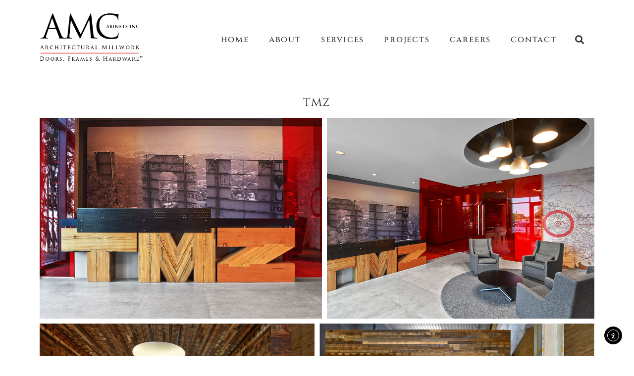

--- FILE ---
content_type: text/css
request_url: https://amcabinets.com/wp-content/uploads/elementor/css/post-9.css?ver=1768057737
body_size: 519
content:
.elementor-kit-9{--e-global-color-primary:#2B2B2B;--e-global-color-secondary:#EE3B39;--e-global-color-text:#7A7A7A;--e-global-color-accent:#EE3B39;--e-global-color-baaaf64:#FFFFFF;--e-global-color-29c711d:#f2f2f2;--e-global-typography-primary-font-family:"Cinzel";--e-global-typography-primary-font-weight:400;--e-global-typography-secondary-font-family:"Quattrocento";--e-global-typography-secondary-font-weight:400;--e-global-typography-text-font-family:"Quattrocento";--e-global-typography-text-font-size:18px;--e-global-typography-text-font-weight:400;--e-global-typography-accent-font-family:"Roboto";--e-global-typography-accent-font-weight:500;color:#626262;font-family:"Quattrocento", Sans-serif;font-size:17px;letter-spacing:0.3px;}.elementor-kit-9 e-page-transition{background-color:#FFBC7D;}.elementor-kit-9 a{color:var( --e-global-color-secondary );}.elementor-kit-9 a:hover{color:var( --e-global-color-primary );}.elementor-kit-9 h1{color:var( --e-global-color-primary );font-family:"Cinzel", Sans-serif;}.elementor-kit-9 h2{color:var( --e-global-color-primary );font-family:"Cinzel", Sans-serif;}.elementor-kit-9 h3{color:var( --e-global-color-secondary );font-family:"Quattrocento", Sans-serif;}.elementor-section.elementor-section-boxed > .elementor-container{max-width:1140px;}.e-con{--container-max-width:1140px;}.elementor-widget:not(:last-child){margin-block-end:5px;}.elementor-element{--widgets-spacing:5px 5px;--widgets-spacing-row:5px;--widgets-spacing-column:5px;}{}h1.entry-title{display:var(--page-title-display);}@media(max-width:1024px){.elementor-section.elementor-section-boxed > .elementor-container{max-width:1024px;}.e-con{--container-max-width:1024px;}}@media(max-width:767px){.elementor-section.elementor-section-boxed > .elementor-container{max-width:767px;}.e-con{--container-max-width:767px;}}

--- FILE ---
content_type: text/css
request_url: https://amcabinets.com/wp-content/uploads/elementor/css/post-705.css?ver=1768161432
body_size: 450
content:
.elementor-705 .elementor-element.elementor-element-128c2a6{margin-top:0px;margin-bottom:0px;padding:0px 0px 100px 0px;}.elementor-widget-gallery .elementor-gallery-item__title{font-family:var( --e-global-typography-primary-font-family ), Sans-serif;font-weight:var( --e-global-typography-primary-font-weight );}.elementor-widget-gallery .elementor-gallery-item__description{font-family:var( --e-global-typography-text-font-family ), Sans-serif;font-size:var( --e-global-typography-text-font-size );font-weight:var( --e-global-typography-text-font-weight );}.elementor-widget-gallery{--galleries-title-color-normal:var( --e-global-color-primary );--galleries-title-color-hover:var( --e-global-color-secondary );--galleries-pointer-bg-color-hover:var( --e-global-color-accent );--gallery-title-color-active:var( --e-global-color-secondary );--galleries-pointer-bg-color-active:var( --e-global-color-accent );}.elementor-widget-gallery .elementor-gallery-title{font-family:var( --e-global-typography-primary-font-family ), Sans-serif;font-weight:var( --e-global-typography-primary-font-weight );}.elementor-705 .elementor-element.elementor-element-d4b276b .e-gallery-item:hover .elementor-gallery-item__overlay, .elementor-705 .elementor-element.elementor-element-d4b276b .e-gallery-item:focus .elementor-gallery-item__overlay{background-color:rgba(0,0,0,0.5);}.elementor-705 .elementor-element.elementor-element-d4b276b{--image-transition-duration:800ms;--overlay-transition-duration:800ms;--content-text-align:center;--content-padding:20px;--content-transition-duration:800ms;--content-transition-delay:800ms;}@media(max-width:1024px){.elementor-widget-gallery .elementor-gallery-item__description{font-size:var( --e-global-typography-text-font-size );}}@media(max-width:767px){.elementor-widget-gallery .elementor-gallery-item__description{font-size:var( --e-global-typography-text-font-size );}}

--- FILE ---
content_type: text/css
request_url: https://amcabinets.com/wp-content/uploads/elementor/css/post-56.css?ver=1768057739
body_size: 1283
content:
.elementor-widget-theme-site-logo .widget-image-caption{color:var( --e-global-color-text );font-family:var( --e-global-typography-text-font-family ), Sans-serif;font-size:var( --e-global-typography-text-font-size );font-weight:var( --e-global-typography-text-font-weight );}.elementor-56 .elementor-element.elementor-element-eca5226 > .elementor-widget-container{margin:0px 0px 0px 0px;padding:10px 0px 10px 0px;}.elementor-56 .elementor-element.elementor-element-eca5226{text-align:left;}.elementor-56 .elementor-element.elementor-element-eca5226 img{width:74%;}.elementor-bc-flex-widget .elementor-56 .elementor-element.elementor-element-c2060e5.elementor-column .elementor-widget-wrap{align-items:center;}.elementor-56 .elementor-element.elementor-element-c2060e5.elementor-column.elementor-element[data-element_type="column"] > .elementor-widget-wrap.elementor-element-populated{align-content:center;align-items:center;}.elementor-56 .elementor-element.elementor-element-c2060e5 > .elementor-element-populated{margin:0px 0px 0px 0px;--e-column-margin-right:0px;--e-column-margin-left:0px;padding:0px 0px 0px 0px;}.elementor-widget-nav-menu .elementor-nav-menu .elementor-item{font-family:var( --e-global-typography-primary-font-family ), Sans-serif;font-weight:var( --e-global-typography-primary-font-weight );}.elementor-widget-nav-menu .elementor-nav-menu--main .elementor-item{color:var( --e-global-color-text );fill:var( --e-global-color-text );}.elementor-widget-nav-menu .elementor-nav-menu--main .elementor-item:hover,
					.elementor-widget-nav-menu .elementor-nav-menu--main .elementor-item.elementor-item-active,
					.elementor-widget-nav-menu .elementor-nav-menu--main .elementor-item.highlighted,
					.elementor-widget-nav-menu .elementor-nav-menu--main .elementor-item:focus{color:var( --e-global-color-accent );fill:var( --e-global-color-accent );}.elementor-widget-nav-menu .elementor-nav-menu--main:not(.e--pointer-framed) .elementor-item:before,
					.elementor-widget-nav-menu .elementor-nav-menu--main:not(.e--pointer-framed) .elementor-item:after{background-color:var( --e-global-color-accent );}.elementor-widget-nav-menu .e--pointer-framed .elementor-item:before,
					.elementor-widget-nav-menu .e--pointer-framed .elementor-item:after{border-color:var( --e-global-color-accent );}.elementor-widget-nav-menu{--e-nav-menu-divider-color:var( --e-global-color-text );}.elementor-widget-nav-menu .elementor-nav-menu--dropdown .elementor-item, .elementor-widget-nav-menu .elementor-nav-menu--dropdown  .elementor-sub-item{font-family:var( --e-global-typography-accent-font-family ), Sans-serif;font-weight:var( --e-global-typography-accent-font-weight );}.elementor-56 .elementor-element.elementor-element-98324d7 > .elementor-widget-container{border-radius:0px 0px 0px 0px;}.elementor-56 .elementor-element.elementor-element-98324d7 .elementor-menu-toggle{margin-left:auto;background-color:var( --e-global-color-baaaf64 );}.elementor-56 .elementor-element.elementor-element-98324d7 .elementor-nav-menu .elementor-item{font-family:"Cinzel", Sans-serif;font-weight:500;text-transform:lowercase;letter-spacing:1.8px;}.elementor-56 .elementor-element.elementor-element-98324d7 .elementor-nav-menu--main .elementor-item{color:var( --e-global-color-primary );fill:var( --e-global-color-primary );}.elementor-56 .elementor-element.elementor-element-98324d7 .e--pointer-framed .elementor-item:before{border-width:1px;}.elementor-56 .elementor-element.elementor-element-98324d7 .e--pointer-framed.e--animation-draw .elementor-item:before{border-width:0 0 1px 1px;}.elementor-56 .elementor-element.elementor-element-98324d7 .e--pointer-framed.e--animation-draw .elementor-item:after{border-width:1px 1px 0 0;}.elementor-56 .elementor-element.elementor-element-98324d7 .e--pointer-framed.e--animation-corners .elementor-item:before{border-width:1px 0 0 1px;}.elementor-56 .elementor-element.elementor-element-98324d7 .e--pointer-framed.e--animation-corners .elementor-item:after{border-width:0 1px 1px 0;}.elementor-56 .elementor-element.elementor-element-98324d7 .e--pointer-underline .elementor-item:after,
					 .elementor-56 .elementor-element.elementor-element-98324d7 .e--pointer-overline .elementor-item:before,
					 .elementor-56 .elementor-element.elementor-element-98324d7 .e--pointer-double-line .elementor-item:before,
					 .elementor-56 .elementor-element.elementor-element-98324d7 .e--pointer-double-line .elementor-item:after{height:1px;}.elementor-56 .elementor-element.elementor-element-98324d7 .elementor-nav-menu--dropdown .elementor-item, .elementor-56 .elementor-element.elementor-element-98324d7 .elementor-nav-menu--dropdown  .elementor-sub-item{font-family:"Roboto", Sans-serif;font-weight:500;text-transform:uppercase;}.elementor-56 .elementor-element.elementor-element-98324d7 .elementor-nav-menu--dropdown li:not(:last-child){border-style:solid;}.elementor-56 .elementor-element.elementor-element-98324d7 div.elementor-menu-toggle{color:var( --e-global-color-text );}.elementor-56 .elementor-element.elementor-element-98324d7 div.elementor-menu-toggle svg{fill:var( --e-global-color-text );}.elementor-bc-flex-widget .elementor-56 .elementor-element.elementor-element-8437f3b.elementor-column .elementor-widget-wrap{align-items:center;}.elementor-56 .elementor-element.elementor-element-8437f3b.elementor-column.elementor-element[data-element_type="column"] > .elementor-widget-wrap.elementor-element-populated{align-content:center;align-items:center;}.elementor-widget-search-form input[type="search"].elementor-search-form__input{font-family:var( --e-global-typography-text-font-family ), Sans-serif;font-size:var( --e-global-typography-text-font-size );font-weight:var( --e-global-typography-text-font-weight );}.elementor-widget-search-form .elementor-search-form__input,
					.elementor-widget-search-form .elementor-search-form__icon,
					.elementor-widget-search-form .elementor-lightbox .dialog-lightbox-close-button,
					.elementor-widget-search-form .elementor-lightbox .dialog-lightbox-close-button:hover,
					.elementor-widget-search-form.elementor-search-form--skin-full_screen input[type="search"].elementor-search-form__input{color:var( --e-global-color-text );fill:var( --e-global-color-text );}.elementor-widget-search-form .elementor-search-form__submit{font-family:var( --e-global-typography-text-font-family ), Sans-serif;font-size:var( --e-global-typography-text-font-size );font-weight:var( --e-global-typography-text-font-weight );background-color:var( --e-global-color-secondary );}.elementor-56 .elementor-element.elementor-element-73ea78d .elementor-search-form{text-align:left;}.elementor-56 .elementor-element.elementor-element-73ea78d .elementor-search-form__toggle{--e-search-form-toggle-size:33px;--e-search-form-toggle-background-color:var( --e-global-color-baaaf64 );}.elementor-56 .elementor-element.elementor-element-73ea78d:not(.elementor-search-form--skin-full_screen) .elementor-search-form__container{border-radius:3px;}.elementor-56 .elementor-element.elementor-element-73ea78d.elementor-search-form--skin-full_screen input[type="search"].elementor-search-form__input{border-radius:3px;}.elementor-56 .elementor-element.elementor-element-73ea78d .elementor-search-form__toggle:hover{--e-search-form-toggle-color:var( --e-global-color-accent );}.elementor-56 .elementor-element.elementor-element-73ea78d .elementor-search-form__toggle:focus{--e-search-form-toggle-color:var( --e-global-color-accent );}.elementor-theme-builder-content-area{height:400px;}.elementor-location-header:before, .elementor-location-footer:before{content:"";display:table;clear:both;}@media(max-width:1024px){.elementor-widget-theme-site-logo .widget-image-caption{font-size:var( --e-global-typography-text-font-size );}.elementor-56 .elementor-element.elementor-element-eca5226{text-align:center;}.elementor-widget-search-form input[type="search"].elementor-search-form__input{font-size:var( --e-global-typography-text-font-size );}.elementor-widget-search-form .elementor-search-form__submit{font-size:var( --e-global-typography-text-font-size );}}@media(max-width:767px){.elementor-56 .elementor-element.elementor-element-2c28254{width:50%;}.elementor-widget-theme-site-logo .widget-image-caption{font-size:var( --e-global-typography-text-font-size );}.elementor-56 .elementor-element.elementor-element-eca5226 > .elementor-widget-container{margin:0px 0px 0px 0px;padding:20px 0px 0px 0px;}.elementor-56 .elementor-element.elementor-element-eca5226{text-align:center;}.elementor-56 .elementor-element.elementor-element-eca5226 img{width:91%;}.elementor-56 .elementor-element.elementor-element-c2060e5{width:30%;}.elementor-56 .elementor-element.elementor-element-8437f3b{width:20%;}.elementor-widget-search-form input[type="search"].elementor-search-form__input{font-size:var( --e-global-typography-text-font-size );}.elementor-widget-search-form .elementor-search-form__submit{font-size:var( --e-global-typography-text-font-size );}}@media(min-width:768px){.elementor-56 .elementor-element.elementor-element-2c28254{width:26.753%;}.elementor-56 .elementor-element.elementor-element-c2060e5{width:67.468%;}.elementor-56 .elementor-element.elementor-element-8437f3b{width:5.055%;}}@media(max-width:1024px) and (min-width:768px){.elementor-56 .elementor-element.elementor-element-2c28254{width:40%;}.elementor-56 .elementor-element.elementor-element-c2060e5{width:50%;}.elementor-56 .elementor-element.elementor-element-8437f3b{width:10%;}}

--- FILE ---
content_type: text/css
request_url: https://amcabinets.com/wp-content/uploads/elementor/css/post-67.css?ver=1768057737
body_size: 1423
content:
.elementor-67 .elementor-element.elementor-element-45a96bf0 > .elementor-container > .elementor-column > .elementor-widget-wrap{align-content:flex-end;align-items:flex-end;}.elementor-67 .elementor-element.elementor-element-45a96bf0:not(.elementor-motion-effects-element-type-background), .elementor-67 .elementor-element.elementor-element-45a96bf0 > .elementor-motion-effects-container > .elementor-motion-effects-layer{background-color:var( --e-global-color-primary );}.elementor-67 .elementor-element.elementor-element-45a96bf0 > .elementor-background-overlay{background-image:url("https://amcabinets.com/wp-content/uploads/2023/02/wood-pattern-white.png");opacity:0.11;transition:background 0.3s, border-radius 0.3s, opacity 0.3s;}.elementor-67 .elementor-element.elementor-element-45a96bf0{transition:background 0.3s, border 0.3s, border-radius 0.3s, box-shadow 0.3s;margin-top:0px;margin-bottom:0px;padding:30px 0px 50px 0px;}.elementor-67 .elementor-element.elementor-element-7a7b2e0e > .elementor-container > .elementor-column > .elementor-widget-wrap{align-content:center;align-items:center;}.elementor-67 .elementor-element.elementor-element-7a7b2e0e{border-style:dotted;border-width:0px 0px 1px 0px;border-color:#9b9b9b;margin-top:0px;margin-bottom:30px;padding:0px 0px 30px 0px;}.elementor-widget-gallery .elementor-gallery-item__title{font-family:var( --e-global-typography-primary-font-family ), Sans-serif;font-weight:var( --e-global-typography-primary-font-weight );}.elementor-widget-gallery .elementor-gallery-item__description{font-family:var( --e-global-typography-text-font-family ), Sans-serif;font-size:var( --e-global-typography-text-font-size );font-weight:var( --e-global-typography-text-font-weight );}.elementor-widget-gallery{--galleries-title-color-normal:var( --e-global-color-primary );--galleries-title-color-hover:var( --e-global-color-secondary );--galleries-pointer-bg-color-hover:var( --e-global-color-accent );--gallery-title-color-active:var( --e-global-color-secondary );--galleries-pointer-bg-color-active:var( --e-global-color-accent );}.elementor-widget-gallery .elementor-gallery-title{font-family:var( --e-global-typography-primary-font-family ), Sans-serif;font-weight:var( --e-global-typography-primary-font-weight );}.elementor-67 .elementor-element.elementor-element-82199be{--image-transition-duration:800ms;--content-text-align:center;--content-padding:20px;--content-transition-duration:800ms;--content-transition-delay:800ms;}.elementor-widget-icon-list .elementor-icon-list-item:not(:last-child):after{border-color:var( --e-global-color-text );}.elementor-widget-icon-list .elementor-icon-list-icon i{color:var( --e-global-color-primary );}.elementor-widget-icon-list .elementor-icon-list-icon svg{fill:var( --e-global-color-primary );}.elementor-widget-icon-list .elementor-icon-list-item > .elementor-icon-list-text, .elementor-widget-icon-list .elementor-icon-list-item > a{font-family:var( --e-global-typography-text-font-family ), Sans-serif;font-size:var( --e-global-typography-text-font-size );font-weight:var( --e-global-typography-text-font-weight );}.elementor-widget-icon-list .elementor-icon-list-text{color:var( --e-global-color-secondary );}.elementor-67 .elementor-element.elementor-element-123c5ce .elementor-icon-list-icon i{color:var( --e-global-color-baaaf64 );transition:color 0.3s;}.elementor-67 .elementor-element.elementor-element-123c5ce .elementor-icon-list-icon svg{fill:var( --e-global-color-baaaf64 );transition:fill 0.3s;}.elementor-67 .elementor-element.elementor-element-123c5ce{--e-icon-list-icon-size:14px;--icon-vertical-offset:0px;}.elementor-67 .elementor-element.elementor-element-123c5ce .elementor-icon-list-item > .elementor-icon-list-text, .elementor-67 .elementor-element.elementor-element-123c5ce .elementor-icon-list-item > a{font-family:"Quattrocento", Sans-serif;font-size:18px;font-weight:400;}.elementor-67 .elementor-element.elementor-element-123c5ce .elementor-icon-list-text{color:var( --e-global-color-baaaf64 );transition:color 0.3s;}.elementor-67 .elementor-element.elementor-element-dbb33d8 .elementor-repeater-item-71cb597.elementor-social-icon{background-color:var( --e-global-color-primary );}.elementor-67 .elementor-element.elementor-element-dbb33d8 .elementor-repeater-item-71cb597.elementor-social-icon i{color:var( --e-global-color-baaaf64 );}.elementor-67 .elementor-element.elementor-element-dbb33d8 .elementor-repeater-item-71cb597.elementor-social-icon svg{fill:var( --e-global-color-baaaf64 );}.elementor-67 .elementor-element.elementor-element-dbb33d8 .elementor-repeater-item-446e513.elementor-social-icon{background-color:var( --e-global-color-primary );}.elementor-67 .elementor-element.elementor-element-dbb33d8{--grid-template-columns:repeat(0, auto);--grid-column-gap:5px;--grid-row-gap:0px;}.elementor-67 .elementor-element.elementor-element-dbb33d8 .elementor-widget-container{text-align:right;}.elementor-67 .elementor-element.elementor-element-dbb33d8 .elementor-social-icon{--icon-padding:0em;}.elementor-67 .elementor-element.elementor-element-66da8f5b > .elementor-container > .elementor-column > .elementor-widget-wrap{align-content:center;align-items:center;}.elementor-widget-heading .elementor-heading-title{font-family:var( --e-global-typography-primary-font-family ), Sans-serif;font-weight:var( --e-global-typography-primary-font-weight );color:var( --e-global-color-primary );}.elementor-67 .elementor-element.elementor-element-5ebe6824{text-align:center;}.elementor-67 .elementor-element.elementor-element-5ebe6824 .elementor-heading-title{font-size:13px;font-weight:300;color:var( --e-global-color-baaaf64 );}.elementor-theme-builder-content-area{height:400px;}.elementor-location-header:before, .elementor-location-footer:before{content:"";display:table;clear:both;}@media(min-width:768px){.elementor-67 .elementor-element.elementor-element-77bf1828{width:52.619%;}.elementor-67 .elementor-element.elementor-element-51433497{width:38.982%;}.elementor-67 .elementor-element.elementor-element-d8d0141{width:7.703%;}}@media(max-width:1024px){.elementor-67 .elementor-element.elementor-element-45a96bf0{padding:30px 20px 30px 20px;}.elementor-67 .elementor-element.elementor-element-77bf1828 > .elementor-element-populated{padding:0px 0px 0px 0px;}.elementor-widget-gallery .elementor-gallery-item__description{font-size:var( --e-global-typography-text-font-size );}.elementor-67 .elementor-element.elementor-element-82199be > .elementor-widget-container{padding:0px 0px 30px 0px;}.elementor-67 .elementor-element.elementor-element-51433497 > .elementor-element-populated{padding:0px 0px 0px 0px;}.elementor-widget-icon-list .elementor-icon-list-item > .elementor-icon-list-text, .elementor-widget-icon-list .elementor-icon-list-item > a{font-size:var( --e-global-typography-text-font-size );}.elementor-67 .elementor-element.elementor-element-d8d0141 > .elementor-element-populated{padding:0px 0px 0px 0px;}}@media(max-width:767px){.elementor-67 .elementor-element.elementor-element-45a96bf0{padding:25px 20px 25px 20px;}.elementor-67 .elementor-element.elementor-element-2f698131{width:100%;}.elementor-67 .elementor-element.elementor-element-2f698131 > .elementor-element-populated{margin:0px 0px 0px 0px;--e-column-margin-right:0px;--e-column-margin-left:0px;padding:0px 0px 0px 0px;}.elementor-67 .elementor-element.elementor-element-77bf1828{width:100%;}.elementor-widget-gallery .elementor-gallery-item__description{font-size:var( --e-global-typography-text-font-size );}.elementor-67 .elementor-element.elementor-element-51433497{width:50%;}.elementor-widget-icon-list .elementor-icon-list-item > .elementor-icon-list-text, .elementor-widget-icon-list .elementor-icon-list-item > a{font-size:var( --e-global-typography-text-font-size );}.elementor-67 .elementor-element.elementor-element-d8d0141{width:50%;}.elementor-bc-flex-widget .elementor-67 .elementor-element.elementor-element-d8d0141.elementor-column .elementor-widget-wrap{align-items:flex-start;}.elementor-67 .elementor-element.elementor-element-d8d0141.elementor-column.elementor-element[data-element_type="column"] > .elementor-widget-wrap.elementor-element-populated{align-content:flex-start;align-items:flex-start;}.elementor-67 .elementor-element.elementor-element-dbb33d8{--grid-template-columns:repeat(0, auto);}.elementor-67 .elementor-element.elementor-element-dbb33d8 .elementor-widget-container{text-align:right;}.elementor-67 .elementor-element.elementor-element-4352386c > .elementor-element-populated{margin:0px 0px 0px 0px;--e-column-margin-right:0px;--e-column-margin-left:0px;padding:0px 0px 0px 0px;}.elementor-67 .elementor-element.elementor-element-5ebe6824{text-align:center;}.elementor-67 .elementor-element.elementor-element-5ebe6824 .elementor-heading-title{font-size:12px;line-height:19px;}}@media(max-width:1024px) and (min-width:768px){.elementor-67 .elementor-element.elementor-element-2f698131{width:100%;}.elementor-67 .elementor-element.elementor-element-77bf1828{width:100%;}.elementor-67 .elementor-element.elementor-element-51433497{width:50%;}.elementor-67 .elementor-element.elementor-element-d8d0141{width:50%;}}

--- FILE ---
content_type: text/css
request_url: https://amcabinets.com/wp-content/uploads/elementor/css/post-254.css?ver=1768057865
body_size: 508
content:
.elementor-254 .elementor-element.elementor-element-0c0ec11{margin-top:0px;margin-bottom:100px;padding:0px 0px 0px 0px;}.elementor-254 .elementor-element.elementor-element-35f18dc > .elementor-element-populated{margin:0px 0px 0px 0px;--e-column-margin-right:0px;--e-column-margin-left:0px;padding:0px 0px 0px 0px;}.elementor-widget-theme-post-title .elementor-heading-title{font-family:var( --e-global-typography-primary-font-family ), Sans-serif;font-weight:var( --e-global-typography-primary-font-weight );color:var( --e-global-color-primary );}.elementor-254 .elementor-element.elementor-element-fb46f9c > .elementor-widget-container{margin:0px 0px 0px 0px;padding:30px 0px 0px 0px;}.elementor-254 .elementor-element.elementor-element-fb46f9c{text-align:center;}.elementor-254 .elementor-element.elementor-element-fb46f9c .elementor-heading-title{font-family:"Cinzel", Sans-serif;font-size:25px;font-weight:400;text-transform:lowercase;letter-spacing:1.5px;}.elementor-widget-theme-post-content{color:var( --e-global-color-text );font-family:var( --e-global-typography-text-font-family ), Sans-serif;font-size:var( --e-global-typography-text-font-size );font-weight:var( --e-global-typography-text-font-weight );}.elementor-widget-post-navigation span.post-navigation__prev--label{color:var( --e-global-color-text );}.elementor-widget-post-navigation span.post-navigation__next--label{color:var( --e-global-color-text );}.elementor-widget-post-navigation span.post-navigation__prev--label, .elementor-widget-post-navigation span.post-navigation__next--label{font-family:var( --e-global-typography-secondary-font-family ), Sans-serif;font-weight:var( --e-global-typography-secondary-font-weight );}.elementor-widget-post-navigation span.post-navigation__prev--title, .elementor-widget-post-navigation span.post-navigation__next--title{color:var( --e-global-color-secondary );font-family:var( --e-global-typography-secondary-font-family ), Sans-serif;font-weight:var( --e-global-typography-secondary-font-weight );}@media(max-width:1024px){.elementor-widget-theme-post-content{font-size:var( --e-global-typography-text-font-size );}.elementor-254 .elementor-element.elementor-element-c5fdb9d > .elementor-widget-container{margin:0px 0px 0px 0px;padding:0px 20px 0px 20px;}}@media(max-width:767px){.elementor-widget-theme-post-content{font-size:var( --e-global-typography-text-font-size );}}